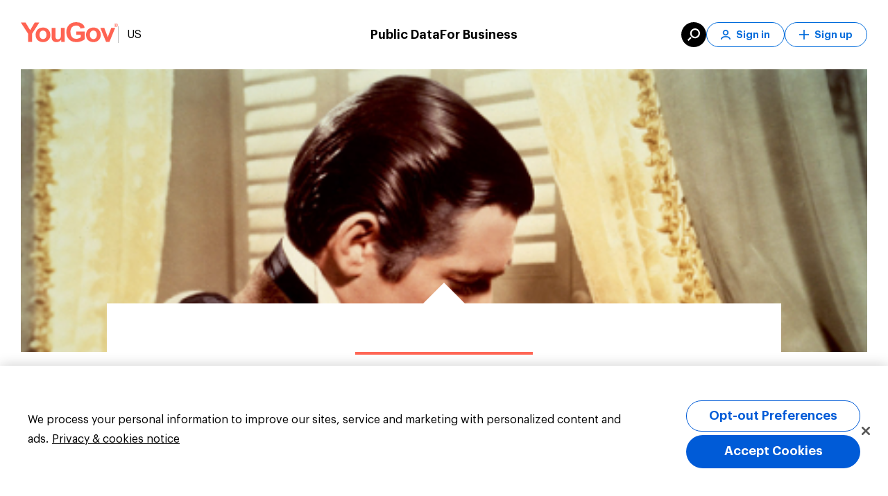

--- FILE ---
content_type: image/svg+xml
request_url: https://d39be2hlyrutg8.cloudfront.net/66d04a03/assets/images/svg/entity-placeholder.svg
body_size: 341
content:
<svg xmlns="http://www.w3.org/2000/svg" xmlns:xlink="http://www.w3.org/1999/xlink" width="190" height="190"><defs><path id="a" d="M0 0h190v190H0z"/></defs><g fill="none" fill-rule="evenodd"><g><mask id="b" fill="#fff"><use xlink:href="#a"/></mask><use xlink:href="#a" fill="#F2F0F7"/><path fill="#FFF" d="M60 60h70v70H60z" mask="url(#b)" style="mix-blend-mode:overlay" transform="rotate(45 95 95)"/><path fill="#000" d="m-140-143 332 332h-332z" mask="url(#b)" opacity=".07"/></g></g></svg>